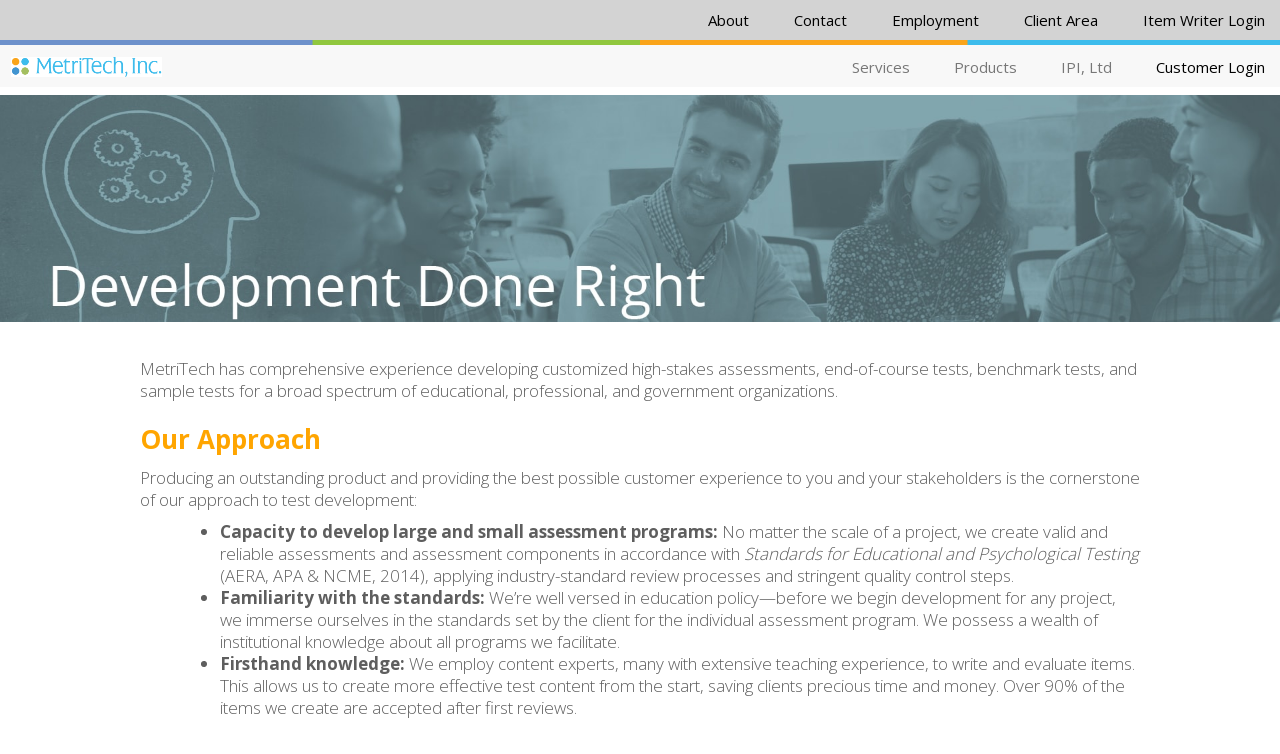

--- FILE ---
content_type: text/html; charset=utf-8
request_url: https://metritech.com/Development
body_size: 7054
content:
<!DOCTYPE html>
<html lang="en">
<head>
    <meta charset="utf-8" />
    <meta name="viewport" content="width=device-width, initial-scale=1.0">
    <link rel="shortcut icon" href="/favicon.ico" type="image/x-icon">
    <link rel="icon" href="/favicon.ico" type="image/x-icon">
    <link href="https://fonts.googleapis.com/css?family=Open+Sans:300,400,600,700,800" rel="stylesheet">

    <link href="/Content/css?v=4n9qOMItA_NLz7EqtqYdKB-SLIPCUiIQD5ZnyJtuGpo1" rel="stylesheet"/>

    
    <style>
        #h3ContactUs:hover {
            color: #3dbcec;
        }

        div.modal-content {
            margin-top: 45%;
        }

        /************************   Media Queries   ************************/
        /* Extra Small Devices, Phones */
        @media only screen and (max-width : 767px) {
            .set-panel-width {
                /*max-width: 75%;*/
                max-width: 100%;
            }

            .equal-panel-height {
                height: auto !important;
            }

            #divContactUs {
                padding-left: 15px;
                margin-top: -40px;
            }

            #divSocialIcons {
                margin-left: 0px;
            }

            #pAddress {
                margin-bottom: -5px;
            }

            #divMetriTechPrivacyPolicy {
                margin-top: 90px;
            }
        }

        /* Small Devices, Tablets */
        @media only screen and (min-width : 768px) {
            .set-panel-width {
                max-width: 100%;
            }

            #divContactUs {
                padding-left: 32px;
                margin-top: -20px;
            }

            #divSocialIcons {
                margin-left: 25px;
            }

            #pAddress {
                margin-bottom: 0px;
            }

            #divMetriTechPrivacyPolicy {
                margin-top: 30px;
                margin-bottom: 15px;
            }
        }

        /* Medium Devices, Desktops */
        @media only screen and (min-width : 992px) {
        }

        /* Large Devices, Wide Screens */
        @media only screen and (min-width : 1200px) {
        }
        html {
  overflow-y: auto;
  scrollbar-color: #6576BD transparent;
  scrollbar-width: thin;
}
 /*width*/ 
::-webkit-scrollbar {
  width: 10px;
}

 /*Track*/ 
::-webkit-scrollbar-track { 
    background: rgba(0, 0, 0, 0);
  border-radius: 10px;
}
 
 /*Handle*/ 
::-webkit-scrollbar-thumb {
  background: #6576BD;
  border-radius: 10px;
}

 /*Handle on hover*/ 
::-webkit-scrollbar-thumb:hover {
  background: #7393B3; 
}
    </style>
    <title>MetriTech, Inc.</title>
    
</head>
<body>
    <div class="container-fluid" style="margin-top:5px;">
        



<div style="font-size: 15px;">

    
    <nav class="navbar navbar-default navbar-fixed-top metritech-navbar" style="border:none;">
        <div class="" style="background-color:white;">
            <div id="top-navbar">
                <div class="navbar-header">
                    <button type="button" class="navbar-toggle collapsed" data-toggle="collapse"
                            data-target=".navbar-collapse">
                        <span class="sr-only">Toggle navigation</span>
                        <span class="icon-bar"></span>
                        <span class="icon-bar"></span>
                        <span class="icon-bar"></span>
                    </button>
                    <a class="navbar-brand hidden-sm hidden-md hidden-lg" href="/Home/Index"><img src="/Images/MT-logo-all-324x43.png" style="height:25px;" /></a>
                </div>

                
                <div class="collapse navbar-collapse navbar-first-row">
                    <ul class="nav navbar-nav">
                        
                        <li><a class="about-link" href="/About" style="color:black">About</a></li>

                        
                        <li><a class="contact-link" href="/Contact" style="color:black">Contact</a></li>

                        
                        <li><a class="employment-link" href="/Employment" style="color:black">Employment</a></li>

                        
                        <li><a class="client-area-link" href="/ClientArea" style="color:black">Client Area</a></li>

                        
                        <li><a href="https://iw.metritech.com/iw/login.aspx" target="_blank" class = "iw-link" style = "color:black">Item Writer Login</a></li>
                        
                    </ul>
                </div>
            </div>
            <div class="row hidden-xs" style="background-color: #D3D3D3; height:40px;">
                <img src="/Images/multicolor-line-1920x7.min.png" alt="multicolor-line-1920x7.min.png" style="width:100%; margin-bottom:25px;" />
            </div>

            <div id="bottom_navbar">
                
                <div class="collapse navbar-collapse navbar-second-row metritech-navbar-second-row" style="margin-top:7px;">
                    <div style="float: left; margin-top: 10px;"><a class="hidden-xs" href="/Home/Index"><img src="/Images/home-MTlogo-all-324x43-min.png" style="height:20px; position: fixed; left: 11px; margin-top: 0px;" /></a></div>
                    <ul class="nav navbar-nav" >
                      


                        
                        <li><a class="services-link" href="/Services">Services</a></li>

                        
                        <li>
<a class="products-link" href="/Catalog/ProductsCatalog/ByCatalogTypePanels?catalogid=0&amp;typeid=0">Products</a>
                        </li>

                        
                        <li><a class="ipi-link" href="/Ipi">IPI, Ltd</a></li>

                        
                                                    <li><a class="customer-link" href="/Catalog/CustomerAuthenticate/CustomerSignin" style="color:black">Customer Login</a></li>
                    </ul>

                    
                                    </div>
            </div>
        </div>
    </nav>
</div>
    </div>

    <a href="#" class="back-to-top">
        ^
    </a>

    <div class="body-content metritech-body">
        


<div class="container-fluid">




<div class="header-image"><img alt="AboutUs-Banner-1920-min.jpg" src="/Images/Development-Banner-1920x340-min.jpg" style="display:block; height:100%; margin-left:auto; margin-right:auto; width:100%" />
<p>&nbsp;</p>
</div>




<p class="body-normal padding10per">&nbsp;</p>  <p class="body-normal padding10per">MetriTech has comprehensive experience developing customized high-stakes assessments, end-of-course tests, benchmark tests, and sample tests for a broad spectrum of educational, professional, and government organizations.</p>  <h2 class="header2 padding10per">Our Approach</h2>  <p class="body-normal padding10per">Producing an outstanding product and providing the best possible customer experience to you and your stakeholders is the cornerstone of our approach to test development:</p>  <ul class="body-normal padding10per" style="margin-left: 80px;"> 	<li align="left" style="text-align:left"><b>Capacity to develop large and small assessment programs:</b> No matter the scale of a project, we create valid and reliable assessments and assessment components in accordance with <i>Standards for Educational and Psychological Testing</i> (AERA, APA &amp; NCME, 2014), applying industry-standard review processes and stringent quality control steps.</li> 	<li align="left" style="text-align:left"><b>Familiarity with the standards:</b> We&rsquo;re well versed in education policy&mdash;before we begin development for any project, we immerse ourselves in the standards set by the client for the individual assessment program. We possess a wealth of institutional knowledge about all programs we facilitate.</li> 	<li align="left" style="text-align:left"><b>Firsthand knowledge:</b> We employ content experts, many with extensive teaching experience, to write and evaluate items. This allows us to create more effective test content from the start, saving clients precious time and money. Over 90% of the items we create are accepted after first reviews.</li> 	<li align="left" style="text-align:left"><b>Resource networks:</b> Throughout the life of a program, we work to build relationships with end users and other stakeholders, which helps us gather valuable feedback about the tests we&rsquo;re creating. We then employ this insight to provide value-added assistance and enhancement where needed.</li> 	<li align="left" style="text-align:left"><b>Innovative item banking:</b> Using our proprietary item-banking software, we&rsquo;re able to modify items to meet client specifications, track their evolution at each stage of review, and transfer them securely for client review and approval.</li> 	<li align="left" style="text-align:left"><b>Active client involvement:</b> We welcome and encourage the active involvement of clients and other stakeholders throughout the process. Every piece of the puzzle is reviewed and approved by the client before we move on to the next stage of development.</li> </ul>  <p class="body-normal padding10per">Regardless of the size or scope of a project, we&rsquo;ll support you with value-added guidance and assistance throughout all stages of assessment development and ensure that you&rsquo;re comfortable with the product before moving forward.</p>  <p class="body-normal padding10per">Here&rsquo;s how we&rsquo;ll help you turn an assessment concept into an actual test:</p>  <p class="body-normal padding10per">&nbsp;</p>  <p style="text-align:center;"><img class="developmentImgSytle" alt="" src="\images\Development-Chart-504x859-min.png" /></p>  <p class="body-normal padding10per">&nbsp;</p>  <p class="body-normal padding10per">&nbsp;</p>  <div class="header-image"><a href="/Services/Index"><img onmouseout="this.src='/Images/Development-Action-1920x119-min.jpg'" onmouseover="this.src='/Images/Development-Action-1920x119-ROLL-min.jpg'" src="/Images/Development-Action-1920x119-min.jpg" style="height: 100%; width: 100%;" /> </a></div>  <p>&nbsp;</p>  <p>&nbsp;</p> 



<h2 class="header2 padding10per"  id="prof">Integrated Professional Development</h2>

<p class="body-normal padding10per">At MetriTech, we understand that the successful implementation of any assessment program relies heavily on stakeholders&rsquo; involvement. That&rsquo;s why we take great care to build professional development opportunities into our assessment programs. As we create customized learning experiences, our staff works closely with clients to conduct and facilitate a variety of meetings and reviews:</p>

<ul class="body-normal padding10per" style="margin-left: 80px;">
	<li>blueprint, content, and alignment reviews</li>
	<li>standard setting activities</li>
	<li>bias and sensitivity reviews</li>
	<li>item development workshops</li>
	<li>range finding sessions</li>
	<li>scorer training events</li>
	<li>other custom educational workshops to meet unique client needs</li>
</ul>

<p class="body-normal padding10per">We design our workshops and seminars to engage participants and provide informed instructional opportunities. Some of our workshops include a focus on the following topics:</p>

<ul class="body-normal padding10per" style="margin-left: 80px;">
	<li>the assessment development process</li>
	<li>assessment frameworks</li>
	<li>writing effective test items</li>
	<li>test administration procedures</li>
	<li>applying rubrics to score student responses consistently</li>
	<li>interpreting test results to inform classroom instruction</li>
	<li>the logistics of test materials distribution and return</li>
</ul>

<p>&nbsp;</p>


</div>

    </div>

        <footer class="metritech-footer container-fluid" style="margin-top: auto;">
            <div class="row" style="margin-top:-14px;">
                <img src="/Images/multicolor-line-1920x7.min.png" alt="multicolor-line-1920x7.min.png" style="width:100%" />
            </div>

            <div class="row">
                <div id="divContactUs" class="col-sm-3 col-sm-offset-1" style="margin-right:35px;">
                    <br />
                    <a href="/Contact" style="text-decoration:none;"><h3 id="h3ContactUs" class="header3" style="text-align:left; font-weight:600;">Contact Us</h3></a>
                    <div>
                        <p class="body-small" style="text-align:left; color:white;">
                            MetriTech customer service, sales, and research personnel will work with you to find cost-effective solutions that meet your needs.
                        </p>
                    </div>
                </div>

                <div class="col-sm-3 col-sm-offset-0" style="margin-top:4px;">
                    <div class="hidden-sm hidden-md hidden-lg"></div>
                    <div style="text-align:left;">
                        <h3 class="header3" style="text-align:left; font-weight:600;">MetriTech, Inc.</h3>
                        <p id="pAddress" class="body-small" style="text-align:left; color:white;">
                            4106 Fieldstone Road<br />
                            P.O. Box 6479<br />
                            Champaign, Illinois 61826-6479<br />
                            Phone (Toll-free)&nbsp;&nbsp;1.800.747.4868<br />
                            Fax&nbsp;&nbsp;1.217.398.5798
                        </p>
                    </div>
                </div>

                <div class="col-sm-4 col-sm-offset-0">
                    <br />
                    <div class="hidden-sm hidden-md hidden-lg" style="margin-top: -90px;"></div>
                    <div style="margin-top: 30px;">
                        <p id="divMetriTechPrivacyPolicy"><a style="font-size: 15px;" href="/Home/MetriTechPrivacy" target="_blank">MetriTech Secure Browser Privacy Policy</a></p>
                        <p id="divSocialIcons" style="white-space:nowrap; margin-bottom:0px;">
                            <a href="/Contact/MetriTechEmail" style="margin-right:15px;"><img id="imgEmail" alt="Email" height="30" width="30" src="/Images/Home-email-icon-60x60-min.png" /></a>
                            <a href="https://www.facebook.com/metritech/" target="_blank" style="margin-right:15px;"><img id="imgFacebook" alt="Facebook" height="30" width="30" src="/Images/Home-facebook-icon-60x60-min.png" /></a>
                            <a href="https://www.linkedin.com/company/metri-tech?trk=fc_badge" target="_blank" style="margin-right:15px;"><img id="imgLinkedin" alt="LinkedIn" height="30" width="30" src="/Images/Home-linkedin-icon-60x60-min.png" /></a>
                        </p>
                    </div>
                </div>

            </div>
            <br />

            
            <div class="row hidden-sm hidden-md hidden-lg"
                 style="background-color:black; padding-top: 5px; padding-bottom:2px; font-size:12px;">
                <div style="margin-left: 4%; display: inline;">
                    <a class="about-link" href="/About">About</a>
                </div>
                <div style="margin-left: 10%; display: inline;">
                    <a class="contact-link" href="/ClientArea">Client Area</a>
                </div>
                <div style="margin-left: 10%; display: inline;">
                    <a class="contact-link" href="/Contact">Contact</a>
                </div>
            </div>

            <div class="row hidden-sm hidden-md hidden-lg"
                 style="background-color:black; padding-top: 3px; padding-bottom: 2px; font-size:12px;">
                <div style="margin-left: 10%; display: inline;">
                    <a class="employment-link" href="/Employment">Employment</a>
                </div>
                <div style="margin-left: 5%; display: inline;">
                    <a class="ipi-link" href="/Ipi">IPI, Ltd.</a>
                </div>
                <div style="margin-left: 5%; display: inline;">
<a class="products-link" href="/Catalog/ProductsCatalog/ByCatalogTypePanels?catalogid=0&amp;typeid=0">Products</a>
                </div>
                <div style="margin-left: 5%; display: inline;">
                    <a class="services-link" href="/Services">Services</a>
                </div>
            </div>

            

            
            <div class="row hidden-xs hidden-md hidden-lg"
                 style="background-color:black; padding-top: 5px; padding-bottom:2px; font-size:12px;">
                <div style="margin-left: 10%; display: inline;">
                    <a class="about-link" href="/About">About</a>
                </div>
                <div style="margin-left: 10%; display: inline;">
                    <a class="client-area-link" href="/ClientArea">Client Area</a>
                </div>
                <div style="margin-left: 10%; display: inline;">
                    <a class="contact-link" href="/Contact">Contact</a>
                </div>
                <div style="margin-left: 10%; display: inline;">
                    <a class="employment-link" href="/Employment">Employment</a>
                </div>
            </div>

            <div class="row hidden-xs hidden-md hidden-lg"
                 style="background-color:black; padding-top: 3px; padding-bottom: 5px; font-size:12px;">
                <div style="margin-left: 14%; display: inline;">
                    <a class="ipi-link" href="/Ipi">IPI, Ltd.</a>
                </div>
                <div style="margin-left: 14%; display: inline;">
<a class="products-link" href="/Catalog/ProductsCatalog/ByCatalogTypePanels?catalogid=0&amp;typeid=0">Products</a>
                </div>

                <div style="margin-left: 14%; display: inline;">
                    <a class="services-link" href="/Services">Services</a>
                </div>

                
            </div>

            
            <div class="row navbar-default hidden-xs hidden-sm text-center"
                 style="background-color:black; padding-top: 5px; padding-bottom: 5px; font-size:12px;">
                <div class="footer-links-start">
                    <a class="about-link" href="/About">About</a>
                </div>
                <div class="footer-links">
                    <a class="client-area-link" href="/ClientArea">Client Area</a>
                </div>
                <div class="footer-links">
                    <a class="contact-link" href="/Contact">Contact</a>
                </div>
                <div class="footer-links">
                    <a class="employment-link" href="/Employment">Employment</a>
                </div>

                <div class="footer-links">
                    <a class="ipi-link" href="/Ipi">IPI, Ltd.</a>
                </div>
                <div class="footer-links">
<a class="products-link" href="/Catalog/ProductsCatalog/ByCatalogTypePanels?catalogid=0&amp;typeid=0">Products</a>
                </div>
                <div class="footer-links">
                    <a class="services-link" href="/Services">Services</a>
                </div>
                
            </div>
        </footer>


    <script src="/bundles/lib?v=Ku1motvU5oMFkCRN2FSiTN0FafoAEsCwwLEuNqZqGw41"></script>

    <script src="/Scripts/lodash.min.js"></script>
    <script src="/Scripts/Custom/EqualPanelHeights.js"></script>
    <script defer="defer">
        $(function () {

            // Scroll to Top Arrow Image
            var offset = 250;
            var duration = 300;

            $(window).scroll(function () {
                if (jQuery(this).scrollTop() > offset) {
                    $(".back-to-top").fadeIn(duration);

                }
                else {
                    $(".back-to-top").fadeOut(duration);
                }
            });

            $(".back-to-top").click(function (event) {
                event.preventDefault();

                $("html, body").animate({ scrollTop: '0' }, { duration: 'slow', easing: 'swing' });

                return false;
            });

            // Footer icon hovers
            $("#imgEmail").mouseover(function () {
                this.src = "/Images/Home-email-icon-60x60-ROLL-min.png"
                this.title = "Send email to MetriTech"
            }).mouseout(function () {
                this.src = "/Images/Home-email-icon-60x60-min.png"
            });

            $("#imgFacebook").mouseover(function () {
                this.src = "/Images/Home-facebook-icon-60x60-ROLL-min.png"
                this.title = "MetriTech's Facebook page"
            }).mouseout(function () {
                this.src = "/Images/Home-facebook-icon-60x60-min.png"
            });

            $("#imgLinkedin").mouseover(function () {
                this.src = "/Images/Home-linkedin-icon-60x60-ROLL-min.png"
                this.title = "MetriTech's LinkedIn page"
            }).mouseout(function () {
                this.src = "/Images/Home-linkedin-icon-60x60-min.png"
            });


            // Panel with Button
            $(window).on('beforeunload', function () {
                $(".panel-with-button").css("opacity", 1.0);
                $(".panel-button").css("opacity", 0);
            });

            $(".panel-button").hover(function () {
                $(this).prev().css("opacity", 0.3);
                // console.log("1");
            });

            $(".panel-with-button").hover(function () {
                $(this).css("opacity", 0.3);
                // console.log("2");
            }, function () {
                $(this).css("opacity", 1.0);
                //console.log("3");
            });


        });

        // Google Analytics
        (function (i, s, o, g, r, a, m) {
            i['GoogleAnalyticsObject'] = r; i[r] = i[r] || function () {
                (i[r].q = i[r].q || []).push(arguments)
            }, i[r].l = 1 * new Date(); a = s.createElement(o),
            m = s.getElementsByTagName(o)[0]; a.async = 1; a.src = g; m.parentNode.insertBefore(a, m)
        })(window, document, 'script', 'https://www.google-analytics.com/analytics.js', 'ga');

        ga('create', 'UA-103565486-2', 'auto');
        ga('send', 'pageview');

        //window.ga=window.ga||function(){(ga.q=ga.q||[]).push(arguments)};ga.l=+new Date;
        //ga('create', 'UA-103565486-2', 'auto');
        //ga('send', 'pageview');
    </script>
    


    
</body>
</html>

--- FILE ---
content_type: application/javascript
request_url: https://metritech.com/Scripts/Custom/EqualPanelHeights.js
body_size: 1010
content:
/*
 * JavaScript/jQuery to Make Bootstrap Panels the Same Height and Center Text
 * 
 * Author: Kevin Harris
 * Date: April 2018
 * 
 * Uses Lodash debounce
 */
(function () {
    $(document).ready(function () {
        adjustPanels();

        // Lodash Debounce
        $(window).on('resize', _.debounce(function () {
            adjustPanels();
        }, 300));
    });

    function adjustPanels() {
        EqualPanelHeights();
        CenterPanels();
        $(".equal-shadow-panel-height").each(function () {
            $(this).css('height', "");
        });
        EqualShadowPanelHeights();
    }

    // .equal-panel-height on panel div
    function EqualPanelHeights() {
        var heights = [];
        $(".equal-panel-height").each(function () {
            heights.push($(this).height());
        });
        heights.sort(function (a, b) { return b - a });
        //console.log(heights);
        var maxHeight = heights[0];
        $(".equal-panel-height").each(function () {
            $(this).css('height', maxHeight);
        });
    }

    // .equal-shadow-panel-height on panel-body div
    function EqualShadowPanelHeights() {
        var heights = [];
        $(".equal-shadow-panel-height").each(function () {
            heights.push($(this).height());
        });
        heights.sort(function (a, b) { return b - a });
        //console.log(heights);
        var minh = heights[0];
        $(".equal-shadow-panel-height").height(minh);
    }

    function CenterPanels() {
        $('div.panel-body-center').each(function () {
            var divPanelBody = $(this);
            var divPanel = $(this).find('div');
            //console.log($(divPanel));
            var maxWidth = 0;
            var theWidth = 0;
            divPanel.children().not('a').each(function () {
                //console.log("this: " + $(this));
                theWidth = $(this).outerWidth();
                if (theWidth > maxWidth) {
                    maxWidth = theWidth;
                    //console.log("maxWidth: " + maxWidth);
                }
            });
            if (maxWidth > 0) {
                var thePanelWidth = divPanelBody.outerWidth();
                var theLeftPadding = ((thePanelWidth - maxWidth) / 2);
                divPanelBody.css('padding-left', theLeftPadding + 'px');
            }
        });

        // Set all images the same size
        var maxImageWidth = 0;
        $('div.panel-body-center').each(function () {
            var divPanelBody = $(this);
            var imgPanel = $(this).find('img');
            var theImageWidth = imgPanel.outerWidth();
            if (theImageWidth > maxImageWidth) {
                maxImageWidth = theImageWidth;
            }
        });

        $('div.panel-body-center').each(function () {
            var divPanelBody = $(this);
            var imgPanel = $(this).find('img');
            imgPanel.css('width', maxImageWidth + 'px');
        });
    }
}()); // End: IIFE    

--- FILE ---
content_type: text/plain
request_url: https://www.google-analytics.com/j/collect?v=1&_v=j102&a=112588309&t=pageview&_s=1&dl=https%3A%2F%2Fmetritech.com%2FDevelopment&ul=en-us%40posix&dt=MetriTech%2C%20Inc.&sr=1280x720&vp=1280x720&_u=IEBAAEABAAAAACAAI~&jid=318762040&gjid=1034588243&cid=196018534.1769372412&tid=UA-103565486-2&_gid=127515275.1769372412&_r=1&_slc=1&z=1340957008
body_size: -450
content:
2,cG-Z6JV5TD2H3